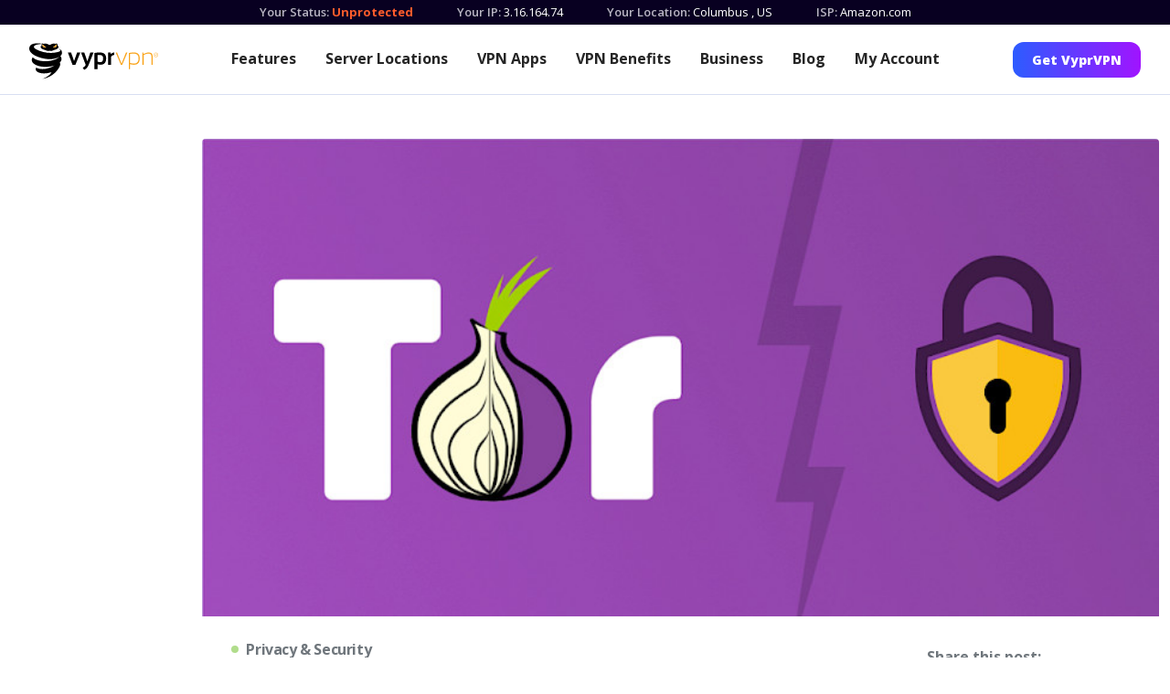

--- FILE ---
content_type: text/html; charset=utf-8
request_url: https://www.vyprvpn.com/blog/post/onion-over-vpn
body_size: 7969
content:
<!DOCTYPE html>
<html class="antialiased font-sans" lang="en" prefix="og: http://ogp.me/ns# fb: http://ogp.me/ns/fb#">

<head>
    <meta charset="utf-8" />
    <meta content="width=device-width,initial-scale=1" name="viewport" />
    <title>Onion Over VPN | VyprVPN</title>
<meta name="description" content="VPNs and the Tor network each offer users increased privacy and reduced censorship. Here&apos;s how you leverage both for more privacy.">
<meta name="keywords" content="VPN, VYPRVPN, VYPR">
<link rel="canonical" href="https://www.vyprvpn.com/blog/post/onion-over-vpn">
<meta property="og:title" content="Onion Over VPN | VyprVPN">
<meta property="og:description" content="VPNs and the Tor network each offer users increased privacy and reduced censorship. Here&apos;s how you leverage both for more privacy.">
<meta property="og:image" content="https://www.vyprvpn.com/site/assets/files/1978/image.jpeg">
<meta property="og:image:type" content="image/jpeg">
<meta property="og:image:width" content="1024">
<meta property="og:image:height" content="512">
<meta property="og:type" content="website">
<meta property="og:site_name" content="VyprVPN">
<meta property="og:url" content="https://www.vyprvpn.com/blog/post/onion-over-vpn">
<meta name="twitter:card" content="summary">
<meta name="twitter:site" content="@vyprVPN">
<meta name="twitter:creator" content="@vyprVPN">
<script type="application/ld+json">
{
  "@context": "https://schema.org",
  "@type": "BreadcrumbList",
  "itemListElement": [
  {
    "@type": "ListItem",
    "position": 1,
    "name": "Blog",
    "item": "https://www.vyprvpn.com/blog"
  },
  {
    "@type": "ListItem",
    "position": 2,
    "name": "Posts",
    "item": "https://www.vyprvpn.com/blog/post"
  },
  {
    "@type": "ListItem",
    "position": 3,
    "name": "Onion Over VPN",
    "item": "https://www.vyprvpn.com/blog/post/onion-over-vpn"
  }
  ]
}
</script>
<meta name="generator" content="ProcessWire">
<link rel="alternate" href="/blog/post/onion-over-vpn" hreflang="en-US">
<link rel="alternate" href="/blog/post/onion-over-vpn" hreflang="x-default">    <link href="https://www.vyprvpn.com/" rel="home" />


    <link as="style"
        href="https://fonts.googleapis.com/css?family=Open+Sans+Condensed:300,700|Open+Sans:400,400i,600,700,800&amp;display=swap"
        rel="preload" />
    <link as="style" href="/site/templates/styles/main.min.css?t=202210250239" rel="preload" />
    <link href="https://www.vyprvpn.com/" rel="dns-prefetch" />
    <link crossorigin="" href="https://www.vyprvpn.com/" rel="preconnect" />
    <link href="/site/templates/images/favicon.png" rel="shortcut icon" type="image/png" />
    <script nonce="**CSP_NONCE**">
        // <![CDATA[
        (function () {
            var myNav = navigator.userAgent.toLowerCase();
            if (myNav.indexOf('msie') != -1 || myNav.indexOf('trident') != -1 || !Object.entries || !Array.from || !Object.values) {
                document.write('<script nonce="**CSP_NONCE**" src=/site/templates/js/gf-polyfill.js"></scr' + 'ipt>');
            }
        })();
        window.googleOptimizeActive = Boolean();
        // ]]>
    </script>
    <!-- Google Tag Manager -->
<script nonce="**CSP_NONCE**">
    window.dataLayer = window.dataLayer || [];
    window.gtag = function gtag() {
        dataLayer.push(arguments);
    }
</script>
<script nonce="**CSP_NONCE**">
(function(w,d,s,l,i){
    // Domain detection in browser (mirrors existing JS logic)
    var domain = w.location.hostname.split('.').slice(-2).join('.').toLowerCase();
    var isPrimaryDomain = (domain === 'vyprvpn.com' || domain === 'goldenfrog.com');
    var scriptPath = isPrimaryDomain ? 'https://www.googletagmanager.com' : '/proxy-js';

    w[l]=w[l]||[];w[l].push({'gtm.start':new Date().getTime(),event:'gtm.js'});
    var f=d.getElementsByTagName(s)[0],j=d.createElement(s),dl=l!='dataLayer'?'&l='+l:'';
    j.async=true;j.src=scriptPath+'/gtm.js?id='+i+dl;f.parentNode.insertBefore(j,f);
})(window,document,'script','dataLayer','GTM-N6WV53J');
gtag('js', new Date());
gtag('config', 'AW-16601054273');
</script>
<!-- End Google Tag Manager -->
        <link
        href="https://fonts.googleapis.com/css?family=Open+Sans+Condensed:300,700|Open+Sans:400,400i,600,700,800&amp;display=swap"
        rel="stylesheet" />
    <script nonce="**CSP_NONCE**" src="/resources/js/gf-site-sync.js" type="text/javascript"></script>
    <script nonce="**CSP_NONCE**" src="/resources/js/gf-site-onload.js" type="text/javascript"></script>
        <link href="/site/templates/styles/main.min.css?t=202210250239" rel="stylesheet" />
    <link href="/site/templates/styles/headings.css?t=202210250239" rel="stylesheet" />
    <link href="/site/templates/styles/override.css?t=202210250239" rel="stylesheet" />
    <link href="/site/templates/css/slick.min.css" rel="stylesheet">
    <link href="/site/templates/css/lp-slick.min.css?t=202301160213" rel="stylesheet"
        type="text/css">
    <script nonce="**CSP_NONCE**" src="/site/templates/js/slick-slider-init.js"
        type="text/javascript"></script>



</head>

<body class="layouts-main">
    <div class="page-wrapper" id="page-container">
        <!-- this is just a placeholder and never meant to be seen 
             this avoid the screen "sliding down" #979797
            -->
        <div class="c-ip-banner py-1" data-ip-name="waiting">
            <div class="invisible flex flex-col md:flex-row md:justify-center ">
                <div class="c-ip-banner_status mx-6 text-left">
                    <label class="font-semibold inline-block">Your Status: </label>
                </div>
                <div class="flex flex-row">
                    <div class="c-ip-banner_ip mx-6 text-left">
                        <label class="font-semibold inline-block">Your IP: </label>
                    </div>
                </div>
            </div>
        </div>
        <div class="c-ip-banner flex flex-col md:flex-row md:justify-center py-1 hidden" data-ip-name="connected"
            data-ip-value="true">
            <div class="c-ip-banner_status mx-6 text-left">
                <label class="font-semibold inline-block">Your Status: </label>
                <span class="c-ip-banner-value--protected">
                    Protected
                </span>
            </div>
            <div class="flex flex-row">
                <div class="c-ip-banner_ip mx-6 text-left">
                    <label class="font-semibold inline-block">Your IP: </label>
                    <span class="js-ip-loader"></span>
                    <span class="c-ip-banner-value--ip" data-ip-fill="true" data-ip-name="ip"></span>
                    <span class="c-ip-banner-value--ip-unavailable hidden" data-ip-name="ip"
                        data-ip-value="null">Unavailable</span>
                </div>
                <div class="c-ip-banner_location hidden sm:block mx-6 text-left">
                    <label class="font-semibold inline-block">Your Location: </label>
                    <span class="js-ip-loader"></span>
                    <span class="c-ip-banner-value--location c-ip-banner-value--short">
                        <span data-ip-fill="true" data-ip-name="city"></span>
                        <span class="c-ip-banner-value--location-unavailable hidden" data-ip-name="city"
                            data-ip-value="null">Unavailable</span>
                        <span class="hidden" data-ip-name="comma" data-ip-value="*">, </span>
                        <span data-ip-fill="true" data-ip-name="iso_country_code"></span>
                        <span class="c-ip-banner-value--location-unavailable hidden" data-ip-name="iso_country_code"
                            data-ip-value="null">Unavailable</span>
                    </span>
                </div>
            </div>
            <div class="c-ip-banner_isp hidden md:block mx-6 text-left">
                <label class="font-semibold inline-block">ISP: </label>
                <span class="js-ip-loader"></span>
                <span class="c-ip-banner-value--isp c-ip-banner-value--short" data-ip-fill="true"
                    data-ip-name="isp"></span>
                <span class="c-ip-banner-value--isp-unavailable hidden" data-ip-name="isp"
                    data-ip-value="null">Unavailable</span>
            </div>
        </div>
        <div class="c-ip-banner flex flex-col md:flex-row md:justify-center py-1 hidden" data-ip-name="connected"
            data-ip-value="false">
            <div class="c-ip-banner_status mx-6 text-left">
                <label class="font-semibold inline-block">Your Status: </label>
                <span class="c-ip-banner-value--unprotected">
                    <a class="font-bold" href="/buy-vpn">Unprotected</a>
                    <span class="c-unprotected-icon hidden">
                        <span>!</span>
                    </span>
                </span>
            </div>
            <div class="flex flex-row">
                <div class="c-ip-banner_ip mx-6 text-left">
                    <label class="font-semibold inline-block">Your IP: </label>
                    <span class="js-ip-loader"></span>
                    <span class="c-ip-banner-value--ip" data-ip-fill="true" data-ip-name="ip"></span>
                    <span class="c-ip-banner-value--ip-unavailable hidden" data-ip-name="ip"
                        data-ip-value="null">Unavailable</span>
                </div>
                <div class="c-ip-banner_location hidden sm:block mx-6 text-left">
                    <label class="font-semibold inline-block">Your Location: </label>
                    <span class="js-ip-loader"></span>
                    <span class="c-ip-banner-value--location c-ip-banner-value--short">
                        <span data-ip-fill="true" data-ip-name="city"></span>
                        <span class="c-ip-banner-value--location-unavailable hidden" data-ip-name="city"
                            data-ip-value="null">Unavailable</span>
                        <span class="hidden" data-ip-name="comma" data-ip-value="*">, </span>
                        <span data-ip-fill="true" data-ip-name="iso_country_code"></span>
                        <span class="c-ip-banner-value--location-unavailable hidden" data-ip-name="iso_country_code"
                            data-ip-value="null">Unavailable</span>
                    </span>
                </div>
            </div>
            <div class="c-ip-banner_isp hidden md:block mx-6 text-left">
                <label class="font-semibold inline-block">ISP: </label>
                <span class="js-ip-loader"></span>
                <span class="c-ip-banner-value--isp c-ip-banner-value--short" data-ip-fill="true"
                    data-ip-name="isp"></span>
                <span class="c-ip-banner-value--isp-unavailable hidden" data-ip-name="isp"
                    data-ip-value="null">Unavailable</span>
            </div>
        </div>

        <header class="mobile block md:hidden py-4 px-8 w-full top-0 left-0 z-50 navbar-default-theme mobile-navbar">
            <div class="container mx-auto flex justify-between items-center relative">
                <div class="logo" style="color: #ffffff;">
                    <a href="/" title="VyprVPN | Home">
                        <img alt="VyprVPN"
                            src="/site/templates/images/vyprvpn_logo.svg" />
                    </a>
                </div>
                <div class="menu block lg:hidden w-8">
                    <button aria-label="Mobile Menu" class="js-menu-button--open c-menu-button--open"></button>
                </div>
            </div>
        </header>
        <header
            class="hidden md:block md:h-auto main pt-4 pb-0 md:pb-4 px-0 md:px-8 w-full top-0 left-0 z-50 desktop-navbar navbar-default-theme">
            <div class="md:container mx-8 md:mx-auto md:flex justify-between items-center relative mb-6 md:mb-0">
                <div class="menu c-menu-button block md:hidden w-8 absolute right-0 z-50">
                    <button aria-label="Close" class="js-menu-button--hide c-menu-button--hide"></button>
                </div>
                <div class="logo md:pt-1">
                    <a class="block" href="/" title="VyprVPN | Home">
                        <img alt="VyprVPN"
                            src="/site/templates/images/vyprvpn_logo.svg" />
                    </a>
                </div>
                <nav class="md:block main lg:w-2/3 mt-6 md:mt-0">
                    <div class="md:flex w-full items-center justify-center">
                                                
										<div>
											<a class='md:mx-2 lg:mx-4 xl:mx-4 my-2 md:text-sm lg:text-base font-bold leading-5 md:leading-normal inline-block md:block' href='/features'>Features</a>
										</div>
									
										<div>
											<a class='md:mx-2 lg:mx-4 xl:mx-4 my-2 md:text-sm lg:text-base font-bold leading-5 md:leading-normal inline-block md:block' href='/server-locations'>Server Locations</a>
										</div>
									
										<div>
											<a class='md:mx-2 lg:mx-4 xl:mx-4 my-2 md:text-sm lg:text-base font-bold leading-5 md:leading-normal inline-block md:block' href='/vpn-apps'>VPN Apps</a>
										</div>
									                        <div class="c-dropdown-menu">
                            <button
                                class="hidden md:block xl:hidden md:text-sm lg:text-base font-bold c-dropdown-button md:mx-2 lg:mx-4 my-2">More</button>
                            <div class="block md:hidden xl:inline-flex c-dropdown-content items-center justify-center">
                                
										<div>
											<a class='md:mx-2 lg:mx-4 xl:mx-4 my-2 md:text-sm lg:text-base font-bold leading-5 md:leading-normal inline-block md:block' href='/why-vpn'>VPN Benefits</a>
										</div>
									
										<div>
											<a class='md:mx-2 lg:mx-4 xl:mx-4 my-2 md:text-sm lg:text-base font-bold leading-5 md:leading-normal inline-block md:block' href='/business-vpn-landing/'>Business</a>
										</div>
									
										<div>
											<a class='md:mx-2 lg:mx-4 xl:mx-4 my-2 md:text-sm lg:text-base font-bold leading-5 md:leading-normal inline-block md:block' href='/blog'>Blog</a>
										</div>
									
										<div>
											<a class='md:mx-2 lg:mx-4 xl:mx-4 my-2 md:text-sm lg:text-base font-bold leading-5 md:leading-normal inline-block md:block' href='/my-account'>My Account</a>
										</div>
									                            </div>
                        </div>
                    </div>
                </nav>
                <div
                    class="hidden md:block relative w-full md:w-auto py-4 md:py-0 md:px-0 md:bg-transparent z-50 md:block top-0 mt-10 md:mt-0">
                    <a class="cta button font-sans rounded w-full md:w-auto block md:inline-block text-center px-6 xl:px-10 py-4 md:py-2 font-semibold text-lg md:text-sm button-theme-spring-sale-2021-navsolid"
                        href="/buy-vpn">
                        Get VyprVPN                    </a>
                </div>
            </div>
            <div class="md:hidden w-full c-mobile-header-cta-block z-50 py-10 px-8">
                <h2 class="font-sans font-extrabold leading-tight text-lg mb-0 text-left mb-5">Get VyprVPN with a 30-Day
                    Money Back Guarantee</h2>
                <a class="cta block button font-sans rounded w-full text-center px-12 py-4 text-lg font-semibold button-theme-spring-sale-2021-navsolid"
                    href="/buy-vpn">
                    Get VyprVPN                </a>
            </div>
        </header>
        <div class="js-ie-end-popup c-ie-end-popup fixed hidden">
            <div
                class="c-ie-end-popup__content max-w-2xl m-0 p-12 absolute palette-theme-solid-white-bg-black-heading-grey-text-blue-link">
                <img alt="Browser support hero" class="image m-auto mb-8"
                    src="/site/templates/images/browser-support-hero.svg" />
                <h2 class="text-3xl font-extrabold mb-3 heading-color">Browser Not Supported</h2>
                <div class="c-ie-end-popup__text text-lg leading-7 text-color">
                    <p>
                        Internet Explorer is no longer supported on the VyprVPN website. For the best experience,
                        download one of our supported browsers:
                        <a href="https://www.microsoft.com/en-us/edge">Edge</a>
                        ,
                        <a href="https://www.mozilla.org/en-US/firefox/new">Firefox</a>
                        , or
                        <a href="https://www.google.com/chrome">Chrome</a>
                        .
                    </p>
                </div>
                <a class="js-ie-end-popup__close c-ie-end-popup__close button block absolute top-0 right-0"
                    href="#close">
                    <svg height="30" viewbox="0 0 30 30" width="30" xmlns="http://www.w3.org/2000/svg">
                        <g fill="none" fill-rule="evenodd">
                            <path
                                d="M8.69 7.22l.1.087L15 13.518l6.21-6.211.1-.087c.41-.32 1.005-.29 1.383.087.41.41.41 1.073 0 1.483L16.482 15l6.211 6.21c.41.41.41 1.074 0 1.483-.378.378-.973.407-1.384.087l-.099-.087L15 16.482l-6.21 6.211-.1.087c-.41.32-1.005.29-1.383-.087-.41-.41-.41-1.073 0-1.483L13.518 15 7.307 8.79c-.41-.41-.41-1.074 0-1.483.378-.378.973-.407 1.384-.087z"
                                fill="#979797" fill-rule="nonzero"
                                transform="translate(-1270.000000, -145.000000) translate(138.000000, 138.000000) translate(1132.000000, 7.000000)">
                            </path>
                        </g>
                    </svg>
                </a>
            </div>
        </div>
<div id="render_content">
    <div class="content-wrapper">
        <main>
            <div class="container mx-auto lg:px-3 pb-12 lg:py-12">
                <article class="blog-post lg:flex justify-end">
                    <div class="w-full lg:w-5/6">
                                                    <a href="/blog/post/onion-over-vpn" title="Onion Over VPN">
                                <img alt="Onion Over VPN" class="w-full block sm:rounded-t" loading="lazy" src="/site/assets/files/1978/image.800x0.jpeg">
                            </a>
                                                <div class="w-full lg:flex justify-end px-8">
                            <div class="w-full lg:w-3/4">
                                <header>
                                                                            <h3 class="category mt-3 mb-2">
                                            <a class="inline-flex items-center justify-between text-custom-light-gray font-bold tracking-tight h-8 mt-2" href="/blog/category/privacy-security">
                                                <span class="circle w-2 h-2 mr-2 rounded-full" style="background-color:#b1dd8c;"></span>
                                                <span class="blog-cat-list__caption">Privacy &amp; Security</span>
                                            </a>
                                        </h3>
                                                                        <h1 class="font-extrabold text-3xl lg:text-5xl tracking-tight leading-tight text-custom-black font-condensed lg:w-5/6">Onion Over VPN</h1>
                                    <div class="author-details flex mb-12 mt-4 items-center">
                                        <div class="text-custom-light-gray">
                                            <p>June 18, 2021</p>
                                        </div>
                                    </div>
                                    <? TODO ?>
                                    <div class="c-header-promo-cta mb-12">
                                        <a class="cta button font-sans rounded inline-block text-center px-12 py-4 text-lg font-semibold button-theme-btn-primary-blue" href="/buy-vpn">
                                            Get Deal Now
                                        </a>
                                    </div>
                                </header>
                                <section class="text-lg leading-relaxed text-custom-light-gray">
                                    <div class="rich-text blog-rich-text">
                                        <p><em>What is onion over VPN? And why might you want to use it when you browse the internet? In this post, we explore how onion over VPN works, plus examine the pros and cons to help you select the best approach possible for your internet experience. </em></p>

<p>Onion over VPN is also at times referred to as Tor over VPN. It's a method of protecting your internet connection, and essentially involves double-securing it. The name derives from the fact the Tor network uses a method called onion routing. Keep reading to learn when you should use Tor over VPN, VPN over Tor or another option entirely. </p>

<h2>What Is Tor?</h2>

<p>Before diving into onion over VPN, it’s important to first know the answer to “<a href="/blog/is-tor-safe" target="_blank" rel="noreferrer noopener">what is Tor?</a>” Tor is a browser and a network, and is often referred to as the onion router. It was originally developed by the United States Navy as a tool to protect sensitive communications, but has grown into a more widespread tool used by many people today. Tor is currently used to increase online privacy as well as to provide access to the deep web, which is unreachable via a standard browser. Tor is managed by the Tor Project, a non-profit organization that also works on human rights issues and advocates for online privacy. </p>

<p>Tor works specifically by using a series of relays, or bouncing your traffic through several machines, before it’s delivered to its final destination. This network of machines is owned by volunteers around the world. When you use Tor, your traffic is relayed at least 3 times, and as a result is not ever passed directly between any single server. Tor masks your location, changes your IP and is in many ways effective at protecting your identity. Although we believe it’s truly impossible to ever be <a href="/blog/10-vpn-myths-2021" target="_blank" rel="noreferrer noopener">anonymous</a> online, Tor greatly increases online privacy and makes it near impossible for your true IP (or location) to be identified. Tor is also effective at bypassing censorship or internet restrictions, and for gaining access to the dark web. Sometimes those in restricted countries as well as journalists opt to use the Tor network. Traffic over the Tor network is encrypted, and for added security some users choose to use not only Tor but also Tor with VPN. For additional privacy, many Tor users also make the choice to use <a href="/blog/vpn-crypto" target="_blank" rel="noreferrer noopener">cryptocurrency</a>. </p>

<h2>What is Onion Over VPN?</h2>

<p>So, what is onion over VPN? What does onion over VPN mean? Onion over VPN refers to using both a VPN and an onion network. For those wondering how to use onion over VPN, it’s simple! You just need 3 things to get started: a VPN service, an internet connection and the Tor browser (or other means of accessing Tor). </p>

<p>First, connect to your VPN. We recommend using a trusted VPN provider, and one that does not keep logs (a “no-log” provider). Then, connect to your onion browser (Tor). The VPN will encrypt your connection before it even hits the onion network, providing an additional layer of privacy and security with the extra layer of encryption for your traffic. This makes it almost impossible for anyone (including your ISP) to trace your activity, or to even see that you are using the Tor network. A VPN no-log policy means your provider cannot see what you are doing, and an outside party cannot either. </p>

<p>There is one downside to onion over VPN; that it’s not working to protect you from malicious exit nodes on the Tor network because traffic is unencrypted once it reaches its destination. It's important to also be aware that performance can be impacted when using onion over VPN, meaning that you may have slower speeds. In general, the benefits outweigh the drawbacks. Enhanced privacy and access to the Tor network, even from locations where Tor is blocked, plus protection from any bugs inside the Tor network are big positives. </p>

<p>If you are wondering “what is VPN over Tor,” it’s the reverse of what’s described above. Connecting to Tor and then your VPN. </p>

<h2>What is VPN Over Tor?</h2>

<p>Now we have delved into onion over VPN, let’s take a look at VPN over Tor. VPN over Tor refers to the process of first connecting to Tor, then connecting through your VPN service after that. It is a more complex approach than Tor over VPN, and sometimes involves manual configuration of the VPN depending on your provider. The primary reason people choose to use a VPN over Tor is to access sites or services blocked to users of the Tor network. It also protects from malicious exit nodes, as traffic runs through your VPN after exiting the Tor network. It requires a high level of trust in your VPN provider, and that they are no-log (if they keep logs they theoretically could see you were accessing Tor). Another drawback to this method is that it still reveals to a potential snoop that you are using a VPN – rather than just a random Tor node. </p>

<h2>Try Onion over VPN Today</h2>

<p>Now that you know the ins and outs of onion over VPN, or Tor over VPN (remember, these are better choices than VPN over Tor), are you ready to give it a try? VyprVPN is a no-log provider that owns our hardware and network and provides the strongest security. <a href="/buy-vpn" target="_blank" rel="noreferrer noopener">Get VyprVPN and try it today!</a></p>                                    </div>
                                </section>
                            </div>
                            <aside class="w-full lg:w-1/4 lg:pl-6 lg:mt-banner text-custom-light-gray">
                                                                <div class="mt-8 mb-12">
                                    <span class="font-bold mb-2">Share this post:</span>
                                    <ul class="flex relative mt-2 items-center">
                                        <li class="mr-4"><a href="https://www.facebook.com/sharer/sharer.php?u=https://www.vyprvpn.com/blog/post/onion-over-vpn" target="_blank"><img alt="Share on Facebook" loading="eager" src="/site/templates/images/blog_share_facebook.svg"></a></li>
                                        <li class="mr-4"><a href="https://twitter.com/intent/tweet?text=Onion Over VPN https://www.vyprvpn.com/blog/post/onion-over-vpn" target="_blank"><img alt="Share on Twitter" loading="eager" src="/site/templates/images/blog_share_twitter.svg"></a></li>
                                        <li class="group">
                                            <a class="copy-link" href="https://www.vyprvpn.com/blog/post/onion-over-vpn"><img alt="Share on link" loading="eager" src="/site/templates/images/blog_share_link.svg"></a>
                                            <div class="invisible group-hover:visible w-full absolute bottom-0 left-0 flex items-center pt-4" style="bottom:-50px">
                                                <input class="rounded border border-gray-500 text-gray-500 p-2 w-full text-sm" id="entryurl" type="text" value="https://www.vyprvpn.com/blog/post/onion-over-vpn">
                                                <span class="font-bold ml-1" id="copied-text-status"></span>
                                            </div>
                                        </li>
                                    </ul>
                                </div>
                            </aside>
                        </div>
                    </div>
                </article>
            </div>
        </main>
    </div>
</div>


    
<div class="">
    <div class="text-custom-light-gray">
        <div class="relative lg:flex text-center items-center justify-center py-10 px-4 palette-theme-grey-bg-dark-text">
            <div class="relative lg:flex text-center items-center justify-center py-10 px-4 palette-theme-" id="full-cta-block-284541">
                <h2 class="heading heading-color font-condensed font-bold tracking-tight leading-tight lg:mr-12 lg:mb-0 mb-4 text-center md:text-center lg:text-center text-4xl md:text-4xl lg:text-4xl" id="heading-284541">30-Day Money-Back Guarantee</h2>
                                <a class="cta button font-sans rounded inline-block text-center px-12 py-4 text-lg font-semibold button-theme-btn-primary-blue" href="/buy-vpn" >
                    Get VyprVPN Now</a>
                            </div>
        </div>
    </div>
</div>



<footer class="main px-4 py-10 border-t border-grey border-solid" style="background: #f8f9fa">
    <div class="container mx-auto flex flex-wrap">
        <div class="w-full flex md:block md:w-1/4">
            <div class="mb-8 flex-1 w-1/2">
                <h3 class="uppercase text-lg font-condensed font-bold mb-2" style="color: #888f95">Language</h3>
                <ul>
                    
						<li class='text-custom-blue-link mb-2'>
						<a class='flex items-center font-sans font-bold text-base js-link--locale' data-locale='en-US' href='/blog/post/onion-over-vpn' title='English: Onion Over VPN'>
							<span class='pl-2'>English</span>
						</a>
					</li>                </ul>
            </div>
            <div class="mb-8 flex-1 w-1/2">
                <h3 class="uppercase text-lg font-condensed font-bold mb-2" style="color: #888f95">Follow Us</h3>
                <ul class="flex" style="color: #ADB5BD">
                    <li class="mr-2">
                        <a href="https://twitter.com/VyprVPN">
                            <img alt="twitter" src="/site/templates/images/twitter.svg" />
                        </a>
                    </li>
                    <li class="mr-2">
                        <a href="https://www.facebook.com/VyprVPN">
                            <img alt="facebook" src="/site/templates/images/facebook.svg" />
                        </a>
                    </li>
                </ul>
            </div>
        </div>

                    <div class="w-1/2 md:w-1/4">
                <div class="mb-8 flex-1 w-1/2">
                    <h3 class="uppercase text-lg font-condensed font-bold mb-2" style="color: #888f95">VYPRVPN</h3>
                    <ul>
                                                    <li class="mb-2">
                                <a class="text-base block" href="/features" style="color: #888f95">Features</a>
                            </li>
                                                    <li class="mb-2">
                                <a class="text-base block" href="/server-locations" style="color: #888f95">Server Locations</a>
                            </li>
                                                    <li class="mb-2">
                                <a class="text-base block" href="/vpn-apps" style="color: #888f95">VPN Apps</a>
                            </li>
                                                    <li class="mb-2">
                                <a class="text-base block" href="/why-vpn" style="color: #888f95">VPN Benefits</a>
                            </li>
                                                    <li class="mb-2">
                                <a class="text-base block" href="/business-vpn-subscribe" style="color: #888f95">Business Checkout</a>
                            </li>
                                                    <li class="mb-2">
                                <a class="text-base block" href="/my-account" style="color: #888f95">My Account</a>
                            </li>
                        
                    </ul>
                </div>
            </div>
                    <div class="w-1/2 md:w-1/4">
                <div class="mb-8 flex-1 w-1/2">
                    <h3 class="uppercase text-lg font-condensed font-bold mb-2" style="color: #888f95">COMPANY</h3>
                    <ul>
                                                    <li class="mb-2">
                                <a class="text-base block" href="/vision-paper" style="color: #888f95">Vision Paper</a>
                            </li>
                                                    <li class="mb-2">
                                <a class="text-base block" href="/our-commitment" style="color: #888f95">Our Commitment</a>
                            </li>
                                                    <li class="mb-2">
                                <a class="text-base block" href="/blog" style="color: #888f95">Blog</a>
                            </li>
                                                    <li class="mb-2">
                                <a class="text-base block" href="/resources/terms-of-service" style="color: #888f95">Terms of Service</a>
                            </li>
                                                    <li class="mb-2">
                                <a class="text-base block" href="/policy/privacy" style="color: #888f95">Privacy Statement</a>
                            </li>
                                                    <li class="mb-2">
                                <a class="text-base block" href="/policy/end-user-license-agreement" style="color: #888f95">End User License Agreement</a>
                            </li>
                        
                    </ul>
                </div>
            </div>
                    <div class="w-1/2 md:w-1/4">
                <div class="mb-8 flex-1 w-1/2">
                    <h3 class="uppercase text-lg font-condensed font-bold mb-2" style="color: #888f95">RESOURCES</h3>
                    <ul>
                                                    <li class="mb-2">
                                <a class="text-base block" href="/resources" style="color: #888f95">Help Center</a>
                            </li>
                                                    <li class="mb-2">
                                <a class="text-base block" href="/contact" style="color: #888f95">Contact</a>
                            </li>
                                                    <li class="mb-2">
                                <a class="text-base block" href="/pricing" style="color: #888f95">Pricing</a>
                            </li>
                                                    <li class="mb-2">
                                <a class="text-base block" href="/affiliate-program" style="color: #888f95">Affiliate Program</a>
                            </li>
                                                    <li class="mb-2">
                                <a class="text-base block" href="/resources/guides" style="color: #888f95">VPN Guides</a>
                            </li>
                                                    <li class="mb-2">
                                <a class="text-base block" href="/resources/internet-privacy-guides" style="color: #888f95">Internet Privacy Guides</a>
                            </li>
                        
                    </ul>
                </div>
            </div>
        
    </div>
    <div class="container mx-auto mt-4 md:mt-20">
        <div class="footer-logo flex items-center">
            <a class="" href="/" title="VyprVPN | Home">
                <img alt="VyprVPN" src="/site/templates/images/vyprvpn_logo.svg" style="color: #adb5bd;" />
            </a>
            <div class="ml-4">
                <p class="text-xs">Proudly made by Certida</p>
                <p class="text-xs mt-1">Copyright © 2026 Certida, LLC</p>
            </div>
        </div>
    </div>
</footer>
</div>

<div class="">


</div></body>

</html>